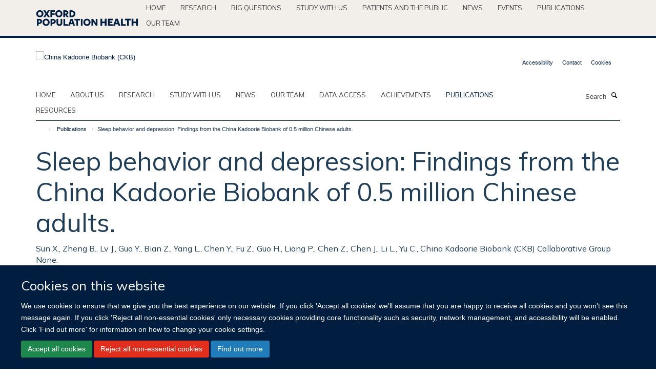

--- FILE ---
content_type: text/html;charset=utf-8
request_url: https://www.ckbiobank.org/publications/815972
body_size: 8629
content:
<!doctype html>
<html xmlns="http://www.w3.org/1999/xhtml" lang="en" xml:lang="en">

    <head><base href="https://www.ckbiobank.org/publications/815972/" />
        <meta charset="utf-8" />
        <meta name="viewport" content="width=device-width, initial-scale=1.0" />
        <meta name="apple-mobile-web-app-capable" content="yes" />
        <meta name="apple-mobile-web-app-title" content="Haiku" />
        
        <meta http-equiv="Content-Type" content="text/html; charset=utf-8" /><meta name="citation_title" content="Sleep behavior and depression: Findings from the China Kadoorie Biobank of 0.5 million Chinese adults." /><meta name="citation_author" content="Sun X." /><meta name="citation_author" content="Zheng B." /><meta name="citation_author" content="Lv J." /><meta name="citation_author" content="Guo Y." /><meta name="citation_author" content="Bian Z." /><meta name="citation_author" content="Yang L." /><meta name="citation_author" content="Chen Y." /><meta name="citation_author" content="Fu Z." /><meta name="citation_author" content="Guo H." /><meta name="citation_author" content="Liang P." /><meta name="citation_author" content="Chen Z." /><meta name="citation_author" content="Chen J." /><meta name="citation_author" content="Li L." /><meta name="citation_author" content="Yu C." /><meta name="citation_author" content="China Kadoorie Biobank (CKB) Collaborative Group None." /><meta name="citation_publication_date" content="2018/03/15" /><meta name="citation_journal_title" content="J Affect Disord" /><meta name="citation_volume" content="229" /><meta name="citation_firstpage" content="120" /><meta name="citation_lastpage" content="124" /><meta content="BACKGROUND: Mixed results have shown the association between sleep behavior and depression, but evidence relating the joint effect of sleep duration and sleep disturbances is limited, especially in Chinese population. METHODS: A total of 512,891 adults aged 30-79 years from China Kadoorie Biobank (CKB) were included. Depression was defined by Composite International Diagnostic Inventory-short form (CIDI-SF). Sleep duration and sleep disturbances, including difficulty initiating and maintaining sleep (DIMS), early morning awakening (EMA), daytime dysfunction (DDF) and any sleep disturbances (ASD), were obtained by a self-reported questionnaire. Logistic regression was applied to examine the association between sleep behavior and depression. RESULTS: About 23.1% of participants reported short sleep duration (≤ 6h), and 5.1% reported long sleep duration (&gt; 9h). Compared with normal sleep duration (7-9h), both groups were associated greater likelihood of having depression (short sleep: OR = 2.32, 95%CI: 2.14-2.51; long sleep: OR = 1.56, 96%CI: 1.34-1.81). Participants reported sleep disturbances were significantly associated with depression (odds ratios ranged from 3.31 to 4.17). Moreover, the associations tended to be stronger for those who reported both abnormal sleep duration and sleep disturbances (p for interactions &lt; 0.05), especially for those who slept long. LIMITATIONS: The cross-sectional nature of the study design limits the interpretation of the results. CONCLUSIONS: Abnormal sleep duration and sleep disturbances were associated with depression. The associations were stronger for abnormal sleep duration accompanied with sleep disturbances, especially for a long duration. More attention should be paid on these persons in clinical practice." name="description" /><meta name="og:title" content="Sleep behavior and depression: Findings from the China Kadoorie Biobank of 0.5 million Chinese adults." /><meta name="og:description" content="BACKGROUND: Mixed results have shown the association between sleep behavior and depression, but evidence relating the joint effect of sleep duration and sleep disturbances is limited, especially in Chinese population. METHODS: A total of 512,891 adults aged 30-79 years from China Kadoorie Biobank (CKB) were included. Depression was defined by Composite International Diagnostic Inventory-short form (CIDI-SF). Sleep duration and sleep disturbances, including difficulty initiating and maintaining sleep (DIMS), early morning awakening (EMA), daytime dysfunction (DDF) and any sleep disturbances (ASD), were obtained by a self-reported questionnaire. Logistic regression was applied to examine the association between sleep behavior and depression. RESULTS: About 23.1% of participants reported short sleep duration (≤ 6h), and 5.1% reported long sleep duration (&gt; 9h). Compared with normal sleep duration (7-9h), both groups were associated greater likelihood of having depression (short sleep: OR = 2.32, 95%CI: 2.14-2.51; long sleep: OR = 1.56, 96%CI: 1.34-1.81). Participants reported sleep disturbances were significantly associated with depression (odds ratios ranged from 3.31 to 4.17). Moreover, the associations tended to be stronger for those who reported both abnormal sleep duration and sleep disturbances (p for interactions &lt; 0.05), especially for those who slept long. LIMITATIONS: The cross-sectional nature of the study design limits the interpretation of the results. CONCLUSIONS: Abnormal sleep duration and sleep disturbances were associated with depression. The associations were stronger for abnormal sleep duration accompanied with sleep disturbances, especially for a long duration. More attention should be paid on these persons in clinical practice." /><meta name="og:url" content="https://www.ckbiobank.org/publications/815972" /><meta name="twitter:card" content="summary" /><meta name="twitter:title" content="Sleep behavior and depression: Findings from the China Kadoorie Biobank of 0.5 million Chinese adults." /><meta name="twitter:description" content="BACKGROUND: Mixed results have shown the association between sleep behavior and depression, but evidence relating the joint effect of sleep duration and sleep disturbances is limited, especially in Chinese population. METHODS: A total of 512,891 adults aged 30-79 years from China Kadoorie Biobank (CKB) were included. Depression was defined by Composite International Diagnostic Inventory-short form (CIDI-SF). Sleep duration and sleep disturbances, including difficulty initiating and maintaining sleep (DIMS), early morning awakening (EMA), daytime dysfunction (DDF) and any sleep disturbances (ASD), were obtained by a self-reported questionnaire. Logistic regression was applied to examine the association between sleep behavior and depression. RESULTS: About 23.1% of participants reported short sleep duration (≤ 6h), and 5.1% reported long sleep duration (&gt; 9h). Compared with normal sleep duration (7-9h), both groups were associated greater likelihood of having depression (short sleep: OR = 2.32, 95%CI: 2.14-2.51; long sleep: OR = 1.56, 96%CI: 1.34-1.81). Participants reported sleep disturbances were significantly associated with depression (odds ratios ranged from 3.31 to 4.17). Moreover, the associations tended to be stronger for those who reported both abnormal sleep duration and sleep disturbances (p for interactions &lt; 0.05), especially for those who slept long. LIMITATIONS: The cross-sectional nature of the study design limits the interpretation of the results. CONCLUSIONS: Abnormal sleep duration and sleep disturbances were associated with depression. The associations were stronger for abnormal sleep duration accompanied with sleep disturbances, especially for a long duration. More attention should be paid on these persons in clinical practice." /><meta name="generator" content="Plone - http://plone.org" /><meta itemprop="url" content="https://www.ckbiobank.org/publications/815972" /><title>Sleep behavior and depression: Findings from the China Kadoorie Biobank of 0.5 million Chinese adults. — China Kadoorie Biobank (CKB)</title>
        
        
        
        
        
    <link rel="stylesheet" type="text/css" media="screen" href="https://www.ckbiobank.org/portal_css/Turnkey%20Theme/resourcecollective.cookielawcookielaw-cachekey-7454fddc50a65935ce48ad33e5bfcea6.css" /><link rel="stylesheet" type="text/css" href="https://www.ckbiobank.org/portal_css/Turnkey%20Theme/themebootstrapcssselect2-cachekey-8bb179da5b7edb8af462d87054e9a60d.css" /><link rel="stylesheet" type="text/css" href="https://www.ckbiobank.org/portal_css/Turnkey%20Theme/themebootstrapcssmagnific.popup-cachekey-b09e48db7adc75bd142d0c567fc69401.css" /><link rel="stylesheet" type="text/css" media="screen" href="https://www.ckbiobank.org/portal_css/Turnkey%20Theme/resourcecollective.covercsscover-cachekey-d6589cf32a869aff380f1b2aa6fcb327.css" /><link rel="stylesheet" type="text/css" media="screen" href="https://www.ckbiobank.org/portal_css/Turnkey%20Theme/resourcehaiku.coveroverlays-cachekey-91862ae732362d98a47fa8bdc9ae7416.css" /><link rel="stylesheet" type="text/css" href="https://www.ckbiobank.org/portal_css/Turnkey%20Theme/resourcehaiku.coverhaiku.chooser-cachekey-06d7347f72933c78f52804570b456a22.css" /><link rel="stylesheet" type="text/css" href="https://www.ckbiobank.org/portal_css/Turnkey%20Theme/resourcehaiku.widgets.imagehaiku.image.widget-cachekey-e29511d6703a2d35200024510ada718e.css" /><link rel="stylesheet" type="text/css" media="screen" href="https://www.ckbiobank.org/++resource++haiku.core.vendor/prism.min.css" /><link rel="canonical" href="https://www.ckbiobank.org/publications/815972" /><link rel="search" href="https://www.ckbiobank.org/@@search" title="Search this site" /><link rel="shortcut icon" type="image/x-icon" href="https://www.ckbiobank.org/favicon.ico?v=a210387e-f7bb-11f0-8b7a-81f3c01949fe" /><link rel="apple-touch-icon" href="https://www.ckbiobank.org/apple-touch-icon.png?v=a210387f-f7bb-11f0-8b7a-81f3c01949fe" /><script type="text/javascript" src="https://www.ckbiobank.org/portal_javascripts/Turnkey%20Theme/resourcecollective.cookielawcookielaw_disabler-cachekey-3911bdbc0e1f23f5082cdb4dad20229b.js"></script><script type="text/javascript" src="https://www.ckbiobank.org/portal_javascripts/Turnkey%20Theme/themebootstrapjsvendorrespond-cachekey-f686d982a61668259188cc3c0887e522.js"></script><script type="text/javascript" src="https://www.ckbiobank.org/portal_javascripts/Turnkey%20Theme/++theme++bootstrap/js/vendor/bootstrap.js"></script><script type="text/javascript" src="https://www.ckbiobank.org/portal_javascripts/Turnkey%20Theme/themebootstrapjspluginsvendorjquery.trunk8-cachekey-1910ab7c81eced65f4350d6c3c54d5a2.js"></script><script type="text/javascript" src="https://www.ckbiobank.org/portal_javascripts/Turnkey%20Theme/plone_javascript_variables-cachekey-1c149ba20f6c012e212090e2979ffee3.js"></script><script type="text/javascript" src="https://www.ckbiobank.org/portal_javascripts/Turnkey%20Theme/resourceplone.app.jquerytools-cachekey-15a34aeaa54660760447833324509d00.js"></script><script type="text/javascript" src="https://www.ckbiobank.org/portal_javascripts/Turnkey%20Theme/mark_special_links-cachekey-8ca147175a53a94543d38c031119b6f5.js"></script><script type="text/javascript" src="https://www.ckbiobank.org/portal_javascripts/Turnkey%20Theme/resourceplone.app.discussion.javascriptscomments-cachekey-d4188d3d19d9ae1442c41b8f77fd30d9.js"></script><script type="text/javascript" src="https://www.ckbiobank.org/portal_javascripts/Turnkey%20Theme/themebootstrapjspluginsvendorselect2-cachekey-ce300b1595fc772594e325f8e35e7d57.js"></script><script type="text/javascript" src="https://www.ckbiobank.org/portal_javascripts/Turnkey%20Theme/++theme++bootstrap/js/plugins/vendor/jquery.html5-placeholder-shim.js"></script><script type="text/javascript" src="https://www.ckbiobank.org/portal_javascripts/Turnkey%20Theme/++theme++bootstrap/js/vendor/hammer.js"></script><script type="text/javascript" src="https://www.ckbiobank.org/portal_javascripts/Turnkey%20Theme/themebootstrapjspluginshaikujquery.navigation-portlets-cachekey-2292d19aaacb335890773b5a637e24ba.js"></script><script type="text/javascript" src="https://www.ckbiobank.org/portal_javascripts/Turnkey%20Theme/themebootstrapjspluginsvendormasonry-cachekey-301707ae3d135d1be1065df047963d66.js"></script><script type="text/javascript" src="https://www.ckbiobank.org/portal_javascripts/Turnkey%20Theme/themebootstrapjspluginsvendorimagesloaded-cachekey-411acc1b78841bc9d854e00df808c1e5.js"></script><script type="text/javascript" src="https://www.ckbiobank.org/portal_javascripts/Turnkey%20Theme/++theme++bootstrap/js/plugins/vendor/jquery.lazysizes.js"></script><script type="text/javascript" src="https://www.ckbiobank.org/portal_javascripts/Turnkey%20Theme/++theme++bootstrap/js/plugins/vendor/jquery.magnific.popup.js"></script><script type="text/javascript" src="https://www.ckbiobank.org/portal_javascripts/Turnkey%20Theme/themebootstrapjspluginsvendorjquery.toc-cachekey-1cd8c1d1fd7bb9489318fa5362e52494.js"></script><script type="text/javascript" src="https://www.ckbiobank.org/portal_javascripts/Turnkey%20Theme/++theme++bootstrap/js/turnkey-various.js"></script><script type="text/javascript" src="https://www.ckbiobank.org/portal_javascripts/Turnkey%20Theme/resourcecollective.coverjsmain-cachekey-4eb36065dd4c2e78c0c49c9d24244ff6.js"></script><script type="text/javascript" src="https://www.ckbiobank.org/portal_javascripts/Turnkey%20Theme/resourcehaiku.mmenu.jsjquery.mmenu.all.min-cachekey-d838b6aa3557e0506b3064e09a34625e.js"></script><script type="text/javascript" src="https://www.ckbiobank.org/portal_javascripts/Turnkey%20Theme/resourcehaiku.publications.jshaiku.publications-cachekey-1c7c9b505febf8e036a9687fea259ccd.js"></script><script type="text/javascript">
        jQuery(function($){
            if (typeof($.datepicker) != "undefined"){
              $.datepicker.setDefaults(
                jQuery.extend($.datepicker.regional[''],
                {dateFormat: 'mm/dd/yy'}));
            }
        });
        </script><script async="" src="https://www.googletagmanager.com/gtag/js?id=G-EWKP45RBDB"></script><script>
window.dataLayer = window.dataLayer || [];
function gtag(){dataLayer.push(arguments);}
gtag('js', new Date());
gtag('config', 'G-EWKP45RBDB');
</script>
    <link href="https://www.ckbiobank.org/++theme++sublime-ctsu/screen.css" rel="stylesheet" />
  
    <link href="https://www.ckbiobank.org/++theme++sublime-ctsu/style.css" rel="stylesheet" />
  <style class="extra-css" id="empty-extra-css"></style></head>

    <body class="template-view portaltype-publication site-Plone section-publications subsection-815972 userrole-anonymous no-toolbar mount-073" dir="ltr"><div id="cookienotification">

    <div class="container">
    
        <div class="row">
        
            <div class="col-md-12">
                <h2>
                    Cookies on this website
                </h2>
                
            </div>
        
            <div class="col-md-12">
                <p>
                    We use cookies to ensure that we give you the best experience on our website. If you click 'Accept all cookies' we'll assume that you are happy to receive all cookies and you won't see this message again. If you click 'Reject all non-essential cookies' only necessary cookies providing core functionality such as security, network management, and accessibility will be enabled. Click 'Find out more' for information on how to change your cookie settings.
                </p>
                
            </div>
    
            <div class="col-md-12">
                <a class="btn btn-success cookie-continue" href="https://www.ckbiobank.org/@@enable-cookies?&amp;came_from=https://www.ckbiobank.org/publications/815972">Accept all cookies</a>
                <a class="btn btn-danger cookie-disable" href="https://www.ckbiobank.org/@@disable-cookies?came_from=https://www.ckbiobank.org/publications/815972">Reject all non-essential cookies</a>
                <a class="btn btn-info cookie-more" href="https://www.ckbiobank.org/cookies">Find out more</a>
            </div> 
            
        </div>
    
    </div>
     
</div><div id="site-wrapper" class="container-fluid">

            <div class="modal fade" id="modal" tabindex="-1" role="dialog" aria-hidden="true"></div>

            

            <div id="site-parent__header">
            <div class="site-parent__header--centered">

                

                    <a id="site-parent-logo" title="Nuffield Department of Population Health" href="https://www.ndph.ox.ac.uk"><img src="https://www.ndph.ox.ac.uk/images/site-logos/oph-child-site-logo.png" alt="Nuffield Department of Population Health" style="margin:10px 0; max-width:200px" /></a>
                

                <nav>
                    <div class="collapse navbar-collapse">
                        <ul class="nav navbar-nav">

                            

                                <li class="dropdown" id="parent-portaltab-index_html">
                                    <a href="https://www.ndph.ox.ac.uk" title="Home" data-toggle="" data-hover="">Home</a>
                                </li>

                            
                            

                                <li class="dropdown" id="parent-portaltab-research">
                                    <a href="https://www.ndph.ox.ac.uk/research" title="Research" data-toggle="" data-hover="">Research</a>
                                </li>

                            
                            

                                <li class="dropdown" id="parent-portaltab-longer-reads">
                                    <a href="https://www.ndph.ox.ac.uk/longer-reads" title="Big questions" data-toggle="" data-hover="">Big questions</a>
                                </li>

                            
                            

                                <li class="dropdown" id="parent-portaltab-study-with-us">
                                    <a href="https://www.ndph.ox.ac.uk/study-with-us" title="Study with us" data-toggle="" data-hover="">Study with us</a>
                                </li>

                            
                            

                                <li class="dropdown" id="parent-portaltab-patients-and-the-public">
                                    <a href="https://www.ndph.ox.ac.uk/patients-and-the-public" title="Patients and the Public" data-toggle="" data-hover="">Patients and the Public</a>
                                </li>

                            
                            

                                <li class="dropdown" id="parent-portaltab-news">
                                    <a href="https://www.ndph.ox.ac.uk/news" title="News" data-toggle="" data-hover="">News</a>
                                </li>

                            
                            

                                <li class="dropdown" id="parent-portaltab-events">
                                    <a href="https://www.ndph.ox.ac.uk/events" title="Events" data-toggle="" data-hover="">Events</a>
                                </li>

                            
                            

                                <li class="dropdown" id="parent-portaltab-publications">
                                    <a href="https://www.ndph.ox.ac.uk/publications" title="Publications" data-toggle="" data-hover="">Publications</a>
                                </li>

                            
                            

                                <li class="dropdown" id="parent-portaltab-team">
                                    <a href="https://www.ndph.ox.ac.uk/team" title="Our team" data-toggle="" data-hover="">Our team</a>
                                </li>

                            

                            

                        </ul>
                    </div>
                </nav>

            </div>
        </div>

            <div id="site-header" class="container">

                <div id="site-status"></div>

                

                <header class="row">
                    <div class="col-xs-10 col-sm-6">
                        <a id="primary-logo" title="China Kadoorie Biobank (CKB)" href="https://www.ckbiobank.org"><img src="https://www.ckbiobank.org/images/header-logo/ckb-logo_positive.png" alt="China Kadoorie Biobank (CKB)" /></a>
                    </div>
                    <div class="col-sm-6 hidden-xs">
                        <div class="heading-spaced">
                            <div id="site__secondary-logo">
                                
                            </div>
                            <div id="site-actions">

        <ul class="list-unstyled list-inline text-right">
    
            
    
            
                
                    <li id="siteaction-accessibility">
                        <a href="https://www.ckbiobank.org/accessibility" title="" accesskey="0">Accessibility</a>
                    </li>
                
            
            
                
                    <li id="siteaction-contact">
                        <a href="https://www.ckbiobank.org/contact-info" title="" accesskey="9">Contact</a>
                    </li>
                
            
            
                
                    <li id="siteaction-cookie-policy">
                        <a href="https://www.ckbiobank.org/cookies" title="" accesskey="">Cookies</a>
                    </li>
                
            
    
        </ul>
    </div>
                        </div>
                    </div>
                    <div class="col-xs-2 visible-xs">
                        <a href="#mmenu" role="button" class="btn btn-default" aria-label="Toggle menu">
                            <i class="glyphicon glyphicon-menu"></i>
                        </a>
                    </div>
                </header>

                <nav role="navigation">
                    <div class="row">
                        <div class="col-sm-10">
                            <div id="site-bar" class="collapse navbar-collapse">

	    <ul class="nav navbar-nav">

            

	            <li class="dropdown" id="portaltab-index_html">
	                <a href="https://www.ckbiobank.org" title="" data-toggle="">Home</a>
                    
	            </li>

            
            

	            <li class="dropdown" id="portaltab-about-us">
	                <a href="https://www.ckbiobank.org/about-us" title="" data-toggle="">About us</a>
                    
	            </li>

            
            

	            <li class="dropdown" id="portaltab-research">
	                <a href="https://www.ckbiobank.org/research" title="" data-toggle="">Research</a>
                    
	            </li>

            
            

	            <li class="dropdown" id="portaltab-study-with-ckb">
	                <a href="https://www.ckbiobank.org/study-with-ckb" title="" data-toggle="">Study with us</a>
                    
	            </li>

            
            

	            <li class="dropdown" id="portaltab-news-1">
	                <a href="https://www.ckbiobank.org/news-1" title="" data-toggle="">News</a>
                    
	            </li>

            
            

	            <li class="dropdown" id="portaltab-our-team">
	                <a href="https://www.ckbiobank.org/our-team" title="" data-toggle="">Our team</a>
                    
	            </li>

            
            

	            <li class="dropdown" id="portaltab-data-access">
	                <a href="https://www.ckbiobank.org/data-access" title="" data-toggle="">Data access</a>
                    
	            </li>

            
            

	            <li class="dropdown" id="portaltab-achievements">
	                <a href="https://www.ckbiobank.org/achievements" title="" data-toggle="">Achievements</a>
                    
	            </li>

            
            

	            <li class="dropdown active" id="portaltab-publications">
	                <a href="https://www.ckbiobank.org/publications" title="" data-toggle="">Publications</a>
                    
	            </li>

            
            

	            <li class="dropdown" id="portaltab-study-resources">
	                <a href="https://www.ckbiobank.org/study-resources" title="" data-toggle="">Resources</a>
                    
	            </li>

            

            

	    </ul>

    </div>
                        </div>
                        <div class="col-sm-2">
                            <form action="https://www.ckbiobank.org/@@search" id="site-search" class="form-inline" role="form">
                                <div class="input-group">
                                    <label class="sr-only" for="SearchableText">Search</label>
                                    <input type="text" class="form-control" name="SearchableText" id="SearchableText" placeholder="Search" />
                                    <span class="input-group-btn">
                                        <button class="btn" type="submit" aria-label="Search"><i class="glyphicon-search"></i></button>
                                    </span>
                                </div>
                            </form>
                        </div>
                    </div>
                </nav>

                <div class="container">
                    <div class="row">
                        <div class="col-md-12">
                            <ol class="breadcrumb" id="site-breadcrumbs"><li><a title="Home" href="https://www.ckbiobank.org"><span class="glyphicon glyphicon-home"></span></a></li><li><a href="https://www.ckbiobank.org/publications">Publications</a></li><li class="active">Sleep behavior and depression: Findings from the China Kadoorie Biobank of 0.5 million Chinese adults.</li></ol>
                        </div>
                    </div>
                </div>

            </div>

            <div id="content" class="container ">

                            

                            

            

        <div itemscope="" itemtype="http://schema.org/Thing">

            <meta itemprop="url" content="https://www.ckbiobank.org/publications/815972" />

            
                <div id="above-page-header">
    

</div>
            

            
                
                
                    
                        <div class="page-header">
                            <div class="row">
                                    
                                <div class="col-xs-12 col-sm-12">
                                    
                                    
                                        <h1>
                                            <span itemprop="name">Sleep behavior and depression: Findings from the China Kadoorie Biobank of 0.5 million Chinese adults.</span>
                                            <small>
                                                
                                            </small>
                                        </h1>
                                    
                                    
                                    
                    <div id="below-page-title">
</div>
                    <h5 style="margin:10px 0">Sun X., Zheng B., Lv J., Guo Y., Bian Z., Yang L., Chen Y., Fu Z., Guo H., Liang P., Chen Z., Chen J., Li L., Yu C., China Kadoorie Biobank (CKB) Collaborative Group None.</h5>
                
                                    
                                </div>
                                    
                                
                                            
                            </div>
                        </div>
                    
                    
                    
                    
                 
            

            
                <div id="below-page-header"></div>
            

            
                <div id="above-page-content"></div>
            

            
                <div class="row">
        
                    <div id="site-content" class="col-sm-8">

                        

                            
                                
                            

                            
                                
                            

                            
                                
                                    
                                
                            
            
                            <div class="row">
                                <div id="site-content-body" class="col-sm-12">
            
                                    
                
                    
                    
                    <div class="row">
                        <div class="col-sm-4">
                            
                        </div>
                        <div class="col-sm-12">
                           <p style="margin-top:0">BACKGROUND: Mixed results have shown the association between sleep behavior and depression, but evidence relating the joint effect of sleep duration and sleep disturbances is limited, especially in Chinese population. METHODS: A total of 512,891 adults aged 30-79 years from China Kadoorie Biobank (CKB) were included. Depression was defined by Composite International Diagnostic Inventory-short form (CIDI-SF). Sleep duration and sleep disturbances, including difficulty initiating and maintaining sleep (DIMS), early morning awakening (EMA), daytime dysfunction (DDF) and any sleep disturbances (ASD), were obtained by a self-reported questionnaire. Logistic regression was applied to examine the association between sleep behavior and depression. RESULTS: About 23.1% of participants reported short sleep duration (≤ 6h), and 5.1% reported long sleep duration (&gt; 9h). Compared with normal sleep duration (7-9h), both groups were associated greater likelihood of having depression (short sleep: OR = 2.32, 95%CI: 2.14-2.51; long sleep: OR = 1.56, 96%CI: 1.34-1.81). Participants reported sleep disturbances were significantly associated with depression (odds ratios ranged from 3.31 to 4.17). Moreover, the associations tended to be stronger for those who reported both abnormal sleep duration and sleep disturbances (p for interactions &lt; 0.05), especially for those who slept long. LIMITATIONS: The cross-sectional nature of the study design limits the interpretation of the results. CONCLUSIONS: Abnormal sleep duration and sleep disturbances were associated with depression. The associations were stronger for abnormal sleep duration accompanied with sleep disturbances, especially for a long duration. More attention should be paid on these persons in clinical practice.</p>
                        </div>
                    </div>
                
                                    
                                </div>
            
                                
            
                            </div>
            
                            
                    <p>
                        
                        <a role="button" title="Original publication" class="btn btn-default" target="_blank" rel="noopener" href="http://doi.org/10.1016/j.jad.2017.12.058">Original publication</a>
                        
                    </p>

                    
                
                        
        
                    </div>
        
                    <div class="site-sidebar col-sm-4">
        
                        <div id="aside-page-content"></div>
              
                        

                    
                        <h5 class="publication-lead">DOI</h5>
                        <p>
                            <a href="http://doi.org/10.1016/j.jad.2017.12.058" target="_blank" rel="noopener">10.1016/j.jad.2017.12.058</a>
                        </p>
                    

                    
                        <h5 class="publication-lead">Type</h5>
                        <p>Journal article</p>
                    

                    
                        <h5 class="publication-lead">Journal</h5>
                        <p>J Affect Disord</p>
                    

                    

                    

                    

                    
                        <h5 class="publication-lead">Publication Date</h5>
                        <p>15/03/2018</p>
                    

                    
                        <h5 class="publication-lead">Volume</h5>
                        <p>229</p>
                    

                    
                        <h5 class="publication-lead">Pages</h5>
                        <p>
                            120
                            -
                            124
                        </p>
                    

                    

                    

                    
                        <div class="content-box">
                            <h5 class="publication-lead">Keywords</h5>
                            <p>Depression, Joint association, Sleep disturbances, Sleep duration, Adult, Aged, Biological Specimen Banks, China, Cross-Sectional Studies, Depression, Female, Humans, Logistic Models, Male, Middle Aged, Odds Ratio, Self Report, Sleep, Sleep Wake Disorders, Surveys and Questionnaires, Time Factors</p>
                        </div>
                    

                
        
                    </div>
        
                </div>
            

            
                <div id="below-page-content"></div>
            
            
        </div>

    

        
                        </div>

            <footer id="site-footer" class="container" itemscope="" itemtype="http://schema.org/WPFooter">
        <hr />
        





    <div class="row" style="margin-bottom:20px">

        <div class="col-md-4">
            
        </div>

        <div class="col-md-8">
            
            
        </div>
    </div>





    <div id="site-actions-footer" class="visible-xs-block" style="margin:20px 0">

        <ul class="list-unstyled list-inline text-center">

            
                
                    <li id="siteaction-accessibility">
                        <a href="https://www.ckbiobank.org/accessibility" title="Accessibility" accesskey="0">Accessibility</a>
                    </li>
                
            
            
                
                    <li id="siteaction-contact">
                        <a href="https://www.ckbiobank.org/contact-info" title="Contact" accesskey="9">Contact</a>
                    </li>
                
            
            
                
                    <li id="siteaction-cookie-policy">
                        <a href="https://www.ckbiobank.org/cookies" title="Cookies" accesskey="">Cookies</a>
                    </li>
                
            

        </ul>
    </div>





    <div id="site-footer-logos" class="row" style="margin-bottom:20px">
        <div class="col-sm-12">
            <ul class="list-inline list-unstyled footer-logos">
                <li>
                    
                        <img src="https://www.ckbiobank.org/images/footer/pkuhealthsciences.jpg/@@images/image/w760" alt="Peking University Health Science Center logo" class="img-responsive" />
                    
                </li>
                <li>
                    
                        <img src="https://www.ckbiobank.org/images/footer/mrc-logo.png/@@images/image/w760" alt="UKRI MRC logo" class="img-responsive" />
                    
                </li>
            </ul>
        </div>
    </div>





    <div id="powered-by-haiku" class="row">
        <div class="col-xs-12 text-center">
            <a href="http://fry-it.com/haiku" target="_blank" rel="noopener"><img src="https://www.ckbiobank.org/++theme++bootstrap/images/powered-by-haiku.jpg" alt="powered by Haiku" /></a>
        </div>
    </div>





    </footer>

        </div><div id="haiku-mmenu">

            <nav id="mmenu" data-counters="true" data-searchfield="true" data-title="Menu" data-search="true">
                <ul>
                    <li>


    <a href="https://ckbiobank.kairuku.haiku.fry-it.com/front-page" class="state-published" title="Authoritatively network high standards in technologies via out-of-the-box results. Objectively facilitate functional technologies without market-driven outsourcing.">
        <span>Welcome</span>
    </a>

</li>
<li>


    <a href="https://ckbiobank.kairuku.haiku.fry-it.com/about-us" class="state-published" title="">
        <span>About us</span>
    </a>

<ul>
<li>


    <a href="https://ckbiobank.kairuku.haiku.fry-it.com/about-us/aims-and-rationale" class="state-published" title="">
        <span>Aims and rationale</span>
    </a>

</li>
<li>


    <a href="https://ckbiobank.kairuku.haiku.fry-it.com/about-us/ckb-timeline" class="state-published" title="">
        <span>CKB timeline</span>
    </a>

</li>
<li>


    <a href="https://ckbiobank.kairuku.haiku.fry-it.com/about-us/study-centres-and-partners" class="state-published" title="">
        <span>Study centres and partners</span>
    </a>

</li>
<li>


    <a href="https://ckbiobank.kairuku.haiku.fry-it.com/about-us/work-with-us" class="state-published" title="">
        <span>Work with us</span>
    </a>

</li>
<li>


    <a href="https://ckbiobank.kairuku.haiku.fry-it.com/about-us/governance" class="state-published" title="">
        <span>Governance</span>
    </a>

</li>
<li>


    <a href="https://ckbiobank.kairuku.haiku.fry-it.com/about-us/funding" class="state-published" title="">
        <span>Funding</span>
    </a>

</li>

</ul>
</li>
<li>


    <a href="https://ckbiobank.kairuku.haiku.fry-it.com/research" class="state-published" title="">
        <span>Research</span>
    </a>

<ul>
<li>


    <a href="https://ckbiobank.kairuku.haiku.fry-it.com/research/ageing" class="state-published" title="">
        <span>Ageing</span>
    </a>

</li>
<li>


    <a href="https://ckbiobank.kairuku.haiku.fry-it.com/research/cancer" class="state-published" title="">
        <span>Cancer</span>
    </a>

</li>
<li>


    <a href="https://ckbiobank.kairuku.haiku.fry-it.com/research/cardiovascular-disease" class="state-published" title="">
        <span>Cardiovascular disease</span>
    </a>

</li>
<li>


    <a href="https://ckbiobank.kairuku.haiku.fry-it.com/research/chronic-infections" class="state-published" title="">
        <span>Chronic infections</span>
    </a>

</li>
<li>


    <a href="https://ckbiobank.kairuku.haiku.fry-it.com/research/diabetes" class="state-published" title="">
        <span>Diabetes</span>
    </a>

</li>
<li>


    <a href="https://ckbiobank.kairuku.haiku.fry-it.com/research/drug-targets" class="state-published" title="">
        <span>Drug targets</span>
    </a>

</li>
<li>


    <a href="https://ckbiobank.kairuku.haiku.fry-it.com/research/environmental-health" class="state-published" title="">
        <span>Environmental health</span>
    </a>

</li>
<li>


    <a href="https://ckbiobank.kairuku.haiku.fry-it.com/research/genomics" class="state-published" title="">
        <span>Genomics</span>
    </a>

</li>
<li>


    <a href="https://ckbiobank.kairuku.haiku.fry-it.com/research/less-studied-diseases" class="state-published" title="">
        <span>Less studied diseases</span>
    </a>

</li>
<li>


    <a href="https://ckbiobank.kairuku.haiku.fry-it.com/research/lifestyle" class="state-published" title="">
        <span>Lifestyle</span>
    </a>

</li>
<li>


    <a href="https://ckbiobank.kairuku.haiku.fry-it.com/research/obesity" class="state-published" title="">
        <span>Obesity</span>
    </a>

</li>
<li>


    <a href="https://ckbiobank.kairuku.haiku.fry-it.com/research/respiratory-disease" class="state-published" title="">
        <span>Respiratory disease</span>
    </a>

</li>

</ul>
</li>
<li>


    <a href="https://ckbiobank.kairuku.haiku.fry-it.com/study-with-ckb" class="state-published" title="">
        <span>Study with us</span>
    </a>

<ul>
<li>


    <a href="https://ckbiobank.kairuku.haiku.fry-it.com/study-with-ckb/study-with-ckb" class="state-published" title="">
        <span>Study with CKB</span>
    </a>

</li>

</ul>
</li>
<li>


    <a href="https://ckbiobank.kairuku.haiku.fry-it.com/news-1" class="state-published" title="">
        <span>News</span>
    </a>

</li>
<li>


    <a href="https://ckbiobank.kairuku.haiku.fry-it.com/our-team" class="state-published" title="">
        <span>Our team</span>
    </a>

</li>
<li>


    <a href="https://ckbiobank.kairuku.haiku.fry-it.com/data-access" class="state-published" title="">
        <span>Data access</span>
    </a>

<ul>
<li>


    <a href="https://ckbiobank.kairuku.haiku.fry-it.com/data-access/data-overview" class="state-published" title="">
        <span>Data overview</span>
    </a>

</li>
<li>


    <a href="https://ckbiobank.kairuku.haiku.fry-it.com/data-access/data-access-procedures" class="state-published" title="">
        <span>Data access procedures</span>
    </a>

</li>
<li>


    <a href="https://ckbiobank.kairuku.haiku.fry-it.com/data-access/data-2" class="state-published" title="">
        <span>Data access policy</span>
    </a>

</li>
<li>


    <a href="https://ckbiobank.kairuku.haiku.fry-it.com/data-access/frequently-asked-questions" class="state-published" title="">
        <span>Frequently Asked Questions</span>
    </a>

<ul>
<li>


    <a href="https://ckbiobank.kairuku.haiku.fry-it.com/data-access/frequently-asked-questions/what-data-are-available-to-external-researchers" class="state-published" title="">
        <span>What data are available to external researchers?</span>
    </a>

</li>
<li>


    <a href="https://ckbiobank.kairuku.haiku.fry-it.com/data-access/frequently-asked-questions/can-i-re-contact-the-participants" class="state-published" title="">
        <span>Can I re-contact the participants?</span>
    </a>

</li>
<li>


    <a href="https://ckbiobank.kairuku.haiku.fry-it.com/data-access/frequently-asked-questions/who-is-eligible-to-receive-data" class="state-published" title="">
        <span>Who is eligible to receive data?</span>
    </a>

</li>
<li>


    <a href="https://ckbiobank.kairuku.haiku.fry-it.com/data-access/frequently-asked-questions/how-do-i-request-a-data-set" class="state-published" title="">
        <span>How do I request a data set?</span>
    </a>

</li>
<li>


    <a href="https://ckbiobank.kairuku.haiku.fry-it.com/data-access/frequently-asked-questions/how-is-the-quality-of-research-proposals-judged" class="state-published" title="">
        <span>How is the quality of research proposals judged?</span>
    </a>

</li>
<li>


    <a href="https://ckbiobank.kairuku.haiku.fry-it.com/data-access/frequently-asked-questions/my-application-was-declined-can-i-appeal-or-resubmit" class="state-published" title="">
        <span>My application was declined - can I appeal or resubmit?</span>
    </a>

</li>
<li>


    <a href="https://ckbiobank.kairuku.haiku.fry-it.com/data-access/frequently-asked-questions/how-long-will-it-take-to-receive-the-data" class="state-published" title="">
        <span>How long will it take to receive the data?</span>
    </a>

</li>
<li>


    <a href="https://ckbiobank.kairuku.haiku.fry-it.com/data-access/frequently-asked-questions/can-i-use-the-ckb-data-for-my-thesis" class="state-published" title="">
        <span>Can I use the CKB data for my thesis?</span>
    </a>

</li>
<li>


    <a href="https://ckbiobank.kairuku.haiku.fry-it.com/data-access/frequently-asked-questions/can-i-contact-anyone-to-discuss-an-application" class="state-published" title="">
        <span>Can I contact anyone to discuss an application?</span>
    </a>

</li>
<li>


    <a href="https://ckbiobank.kairuku.haiku.fry-it.com/data-access/frequently-asked-questions/how-will-competition-between-researchers-be-managed" class="state-published" title="">
        <span>How will competition between researchers be managed?</span>
    </a>

</li>
<li>


    <a href="https://ckbiobank.kairuku.haiku.fry-it.com/data-access/frequently-asked-questions/how-are-the-participant-details-protected" class="state-published" title="">
        <span>How are the participant details protected?</span>
    </a>

</li>
<li>


    <a href="https://ckbiobank.kairuku.haiku.fry-it.com/data-access/frequently-asked-questions/how-are-my-details-protected" class="state-published" title="">
        <span>How are my details protected?</span>
    </a>

</li>
<li>


    <a href="https://ckbiobank.kairuku.haiku.fry-it.com/data-access/frequently-asked-questions/once-approved-how-will-the-data-be-delivered" class="state-published" title="">
        <span>Once approved, how will the data be delivered?</span>
    </a>

</li>
<li>


    <a href="https://ckbiobank.kairuku.haiku.fry-it.com/data-access/frequently-asked-questions/is-there-an-administration-fee-involved" class="state-published" title="">
        <span>Is there an administration fee involved?</span>
    </a>

</li>
<li>


    <a href="https://ckbiobank.kairuku.haiku.fry-it.com/data-access/frequently-asked-questions/do-research-papers-outputs-need-to-be-approved-by-the-ckb" class="state-published" title="">
        <span>Do research papers/outputs need to be approved by the CKB?</span>
    </a>

</li>
<li>


    <a href="https://ckbiobank.kairuku.haiku.fry-it.com/data-access/frequently-asked-questions/i-have-forgotten-my-data-access-system-password-what-do-i-do" class="state-published" title="">
        <span>I have forgotten my Data Access System password, what do I do?</span>
    </a>

</li>
<li>


    <a href="https://ckbiobank.kairuku.haiku.fry-it.com/data-access/frequently-asked-questions/can-i-delete-uploaded-documents-or-edit-a-submitted-application" class="state-published" title="">
        <span>Can I delete uploaded documents or edit a submitted application?</span>
    </a>

</li>
<li>


    <a href="https://ckbiobank.kairuku.haiku.fry-it.com/data-access/frequently-asked-questions/can-i-save-print-or-download-my-application" class="state-published" title="">
        <span>Can I save, print or download my application?</span>
    </a>

</li>

</ul>
</li>
<li>


    <a href="https://ckbiobank.kairuku.haiku.fry-it.com/data-access/log-in-register-to-ckb-data-access-system" class="state-published" title="">
        <span>Register/Log in</span>
    </a>

</li>
<li>


    <a href="https://ckbiobank.kairuku.haiku.fry-it.com/data-access/shared-data" class="state-published" title="">
        <span>Approved Projects</span>
    </a>

<ul>
<li>


    <a href="https://ckbiobank.kairuku.haiku.fry-it.com/data-access/shared-data/2022" class="state-published" title="">
        <span>2022</span>
    </a>

</li>
<li>


    <a href="https://ckbiobank.kairuku.haiku.fry-it.com/data-access/shared-data/2021" class="state-published" title="">
        <span>2021</span>
    </a>

</li>
<li>


    <a href="https://ckbiobank.kairuku.haiku.fry-it.com/data-access/shared-data/2020" class="state-published" title="">
        <span>2020</span>
    </a>

</li>
<li>


    <a href="https://ckbiobank.kairuku.haiku.fry-it.com/data-access/shared-data/2019" class="state-published" title="">
        <span>2019</span>
    </a>

</li>
<li>


    <a href="https://ckbiobank.kairuku.haiku.fry-it.com/data-access/shared-data/2018" class="state-published" title="">
        <span>2018</span>
    </a>

</li>
<li>


    <a href="https://ckbiobank.kairuku.haiku.fry-it.com/data-access/shared-data/2017" class="state-published" title="">
        <span>2017</span>
    </a>

</li>
<li>


    <a href="https://ckbiobank.kairuku.haiku.fry-it.com/data-access/shared-data/2016" class="state-published" title="">
        <span>2016</span>
    </a>

</li>
<li>


    <a href="https://ckbiobank.kairuku.haiku.fry-it.com/data-access/shared-data/2023" class="state-published" title="">
        <span>2023</span>
    </a>

</li>
<li>


    <a href="https://ckbiobank.kairuku.haiku.fry-it.com/data-access/shared-data/2024" class="state-published" title="">
        <span>2024</span>
    </a>

</li>

</ul>
</li>
<li>


    <a href="https://ckbiobank.kairuku.haiku.fry-it.com/data-access/ckb-data-access-and-sample-preservation-policy" class="state-published" title="">
        <span>CKB Data Access and Sample Preservation Policy</span>
    </a>

</li>

</ul>
</li>
<li>


    <a href="https://ckbiobank.kairuku.haiku.fry-it.com/achievements" class="state-published" title="">
        <span>Achievements</span>
    </a>

</li>
<li>


    <a href="https://ckbiobank.kairuku.haiku.fry-it.com/publications" class="state-published" title="">
        <span>Publications</span>
    </a>

</li>
<li>


    <a href="https://ckbiobank.kairuku.haiku.fry-it.com/study-resources" class="state-published" title="">
        <span>Resources</span>
    </a>

<ul>
<li>


    <a href="https://ckbiobank.kairuku.haiku.fry-it.com/study-resources/study-design" class="state-published" title="">
        <span>Study design</span>
    </a>

</li>
<li>


    <a href="https://ckbiobank.kairuku.haiku.fry-it.com/study-resources/survey-data" class="state-published" title="">
        <span>Survey data</span>
    </a>

</li>
<li>


    <a href="https://ckbiobank.kairuku.haiku.fry-it.com/study-resources/sample-data" class="state-published" title="">
        <span>Sample data</span>
    </a>

</li>
<li>


    <a href="https://ckbiobank.kairuku.haiku.fry-it.com/study-resources/health-outcome-data" class="state-published" title="">
        <span>Health outcome data</span>
    </a>

</li>
<li>


    <a href="https://ckbiobank.kairuku.haiku.fry-it.com/study-resources/management-systems" class="state-published" title="">
        <span>Management systems</span>
    </a>

</li>

</ul>
</li>

                </ul>
            </nav>

            <script type="text/javascript">
                $(document).ready(function() {
                    var menu = $("#mmenu");
                    menu.mmenu({
                        navbar: {title: menu.data("title")},
                        counters: menu.data("counters"),
                        searchfield: menu.data("search") ? {"resultsPanel": true} : {},
                        navbars: menu.data("search") ? {"content": ["searchfield"]} : {}
                    });
                    // fix for bootstrap modals
                    // http://stackoverflow.com/questions/35038146/bootstrap-modal-and-mmenu-menu-clashing
                    $(".mm-slideout").css("z-index", "auto");
                });
            </script>

         </div>
    
      <script type="text/javascript" src="https://www.ckbiobank.org/++resource++haiku.core.vendor/prism.min.js"></script>
    
  

    <script type="text/javascript">
        function deleteAllCookies() {
            var cookies = document.cookie.split("; ");
            for (var c = 0; c < cookies.length; c++) {
                if (!HAIKU_ALLOWED_COOKIES.some(v => cookies[c].includes(v))) {
                    var d = window.location.hostname.split(".");
                    while (d.length > 0) {    
                        var cookieBase1 = encodeURIComponent(cookies[c].split(";")[0].split("=")[0]) + '=; expires=Thu, 01-Jan-1970 00:00:01 GMT; domain=' + d.join('.') + '; path=';
                        var cookieBase2 = encodeURIComponent(cookies[c].split(";")[0].split("=")[0]) + '=; expires=Thu, 01-Jan-1970 00:00:01 GMT; domain=.' + d.join('.') + '; path=';
                        var p = location.pathname.split('/');
                        document.cookie = cookieBase1 + '/';
                        document.cookie = cookieBase2 + '/';
                        while (p.length > 0) {
                            document.cookie = cookieBase1 + p.join('/');
                            document.cookie = cookieBase2 + p.join('/');
                            p.pop();
                        };
                        d.shift();
                    }
                }
            }
        };
        if (!(document.cookie.includes('haiku_cookies_enabled'))) {
            deleteAllCookies();
        }
    </script>
    
</body>

</html>